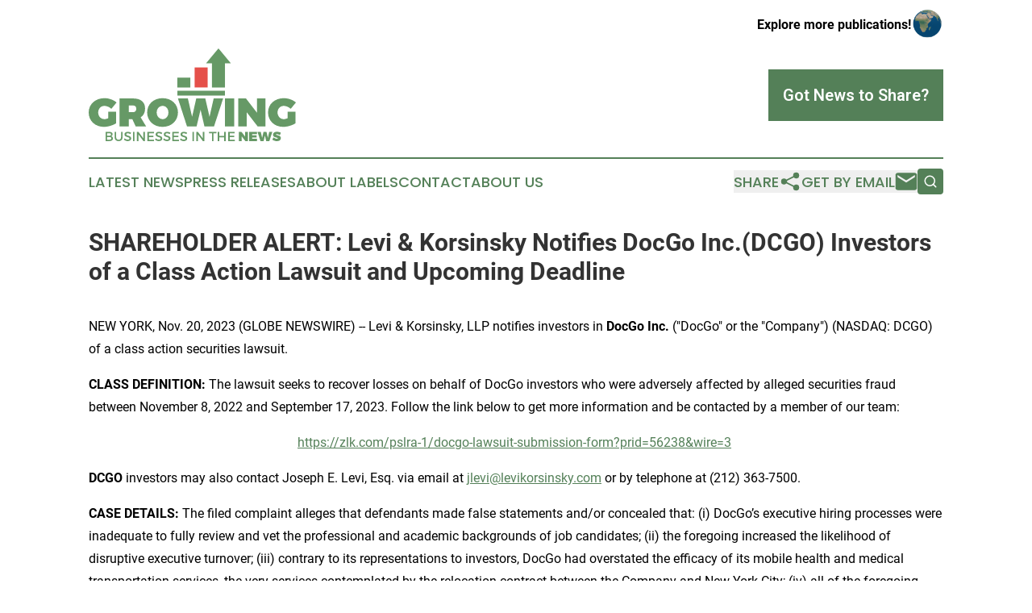

--- FILE ---
content_type: image/svg+xml
request_url: https://cdn.newsmatics.com/agp/sites/growingbusinessesinthenews-logo-1.svg
body_size: 8054
content:
<?xml version="1.0" encoding="UTF-8" standalone="no"?>
<!-- Creator: CorelDRAW X7 -->

<svg
   xmlns:dc="http://purl.org/dc/elements/1.1/"
   xmlns:cc="http://creativecommons.org/ns#"
   xmlns:rdf="http://www.w3.org/1999/02/22-rdf-syntax-ns#"
   xmlns:svg="http://www.w3.org/2000/svg"
   xmlns="http://www.w3.org/2000/svg"
   xmlns:sodipodi="http://sodipodi.sourceforge.net/DTD/sodipodi-0.dtd"
   xmlns:inkscape="http://www.inkscape.org/namespaces/inkscape"
   xml:space="preserve"
   width="10.0277in"
   height="4.4880157in"
   version="1.0"
   viewBox="0 0 1002770.9 448801.55"
   id="svg22"
   sodipodi:docname="growingbusinessesinthenews-logo-b35-Replaces-b25-SVG_cropped.svg"
   style="clip-rule:evenodd;fill-rule:evenodd;image-rendering:optimizeQuality;shape-rendering:geometricPrecision;text-rendering:geometricPrecision"
   inkscape:version="0.92.3 (2405546, 2018-03-11)"><metadata
   id="metadata28"><rdf:RDF><cc:Work
       rdf:about=""><dc:format>image/svg+xml</dc:format><dc:type
         rdf:resource="http://purl.org/dc/dcmitype/StillImage" /></cc:Work></rdf:RDF></metadata><defs
   id="defs26" /><sodipodi:namedview
   pagecolor="#ffffff"
   bordercolor="#666666"
   borderopacity="1"
   objecttolerance="10"
   gridtolerance="10"
   guidetolerance="10"
   inkscape:pageopacity="0"
   inkscape:pageshadow="2"
   inkscape:window-width="640"
   inkscape:window-height="480"
   id="namedview24"
   showgrid="false"
   inkscape:zoom="0.29734114"
   inkscape:cx="481.33254"
   inkscape:cy="52.376606"
   inkscape:window-x="0"
   inkscape:window-y="0"
   inkscape:window-maximized="0"
   inkscape:current-layer="svg22" />
 <g
   id="Layer_x0020_2"
   transform="translate(-83257,-19143.413)">
  <metadata
   id="CorelCorpID_0Corel-Layer" />
  <path
   d="m 177638,325534 v 31525 c -6578,2708 -13154,4448 -17794,4448 -17598,0 -30556,-13539 -30556,-32297 0,-18374 12763,-31912 30169,-31912 11218,0 24369,5608 33460,14310 l 25333,-30749 c -14506,-12763 -37520,-20886 -58598,-20886 -44291,0 -76395,29202 -76395,69237 0,40227 30945,69624 73492,69624 19342,0 44290,-7351 59373,-17406 v -55894 z m 133058,71365 h 50670 l -26689,-44095 c 13923,-8511 21466,-23210 21466,-42935 0,-30945 -21078,-48543 -57826,-48543 h -65561 v 135573 h 44868 v -35200 h 16826 z m -33072,-69237 v -32297 h 20693 c 9671,0 15279,5800 15279,15859 0,10443 -5608,16438 -15279,16438 z m 163034,-67689 c -43127,0 -74460,28817 -74460,69042 0,40422 31333,69819 74460,69819 43127,0 74460,-29592 74460,-69819 0,-40033 -31333,-69042 -74460,-69042 z m 580,37325 c 15471,0 27849,13346 27849,31912 0,18566 -12378,32297 -27849,32297 -15471,0 -29009,-13731 -29009,-32297 0,-18566 13343,-31912 29009,-31912 z m 248321,99601 44291,-135573 h -45835 l -20114,88962 -20501,-88962 -43707,192 -20114,88770 -20502,-88962 h -47962 l 43902,135573 h 46223 l 19338,-81035 18762,81035 z m 97861,0 V 261326 h -44867 v 135573 z m 151047,0 V 261326 h -40615 v 69624 l -53570,-69624 h -37520 v 135573 h 40807 v -69237 l 53379,69237 z m 106949,-71365 v 31525 c -6579,2708 -13154,4448 -17794,4448 -17598,0 -30557,-13539 -30557,-32297 0,-18374 12763,-31912 30170,-31912 11218,0 24369,5608 33459,14310 l 25334,-30749 c -14506,-12763 -37520,-20886 -58598,-20886 -44291,0 -76395,29202 -76395,69237 0,40227 30945,69624 73492,69624 19341,0 44290,-7351 59373,-17406 v -55894 z"
   id="path3"
   inkscape:connector-curvature="0"
   style="fill:#669966" />
 </g>
 <g
   id="Layer_x0020_3"
   transform="translate(-83257,-19143.413)">
  <metadata
   id="CorelCorpID_1Corel-Layer" />
  <path
   d="m 164774,423063 v 44437 h 19745 c 10031,0 16188,-4570 16188,-12189 0,-5968 -3557,-10220 -9524,-11237 4826,-1142 7808,-4887 7808,-9903 0,-6920 -5711,-11108 -14918,-11108 z m 7491,6663 h 11426 c 4763,0 7620,2033 7620,5779 0,3746 -2857,5968 -7620,5968 h -11426 z m 0,18347 h 11426 c 5843,0 9332,2350 9332,6285 0,4191 -3489,6475 -9332,6475 h -11426 z m 75101,-25010 h -7491 v 26026 c 0,7555 -4509,12000 -11744,12000 -7301,0 -11935,-4509 -11935,-12000 v -26026 h -7491 v 26026 c 0,11618 7363,18728 19362,18728 11997,0 19299,-7110 19299,-18728 z m 25328,-318 c -9650,0 -16188,4762 -16188,12379 0,15806 23996,10284 23996,20187 0,3428 -3110,5396 -8315,5396 -4762,0 -10474,-2286 -15046,-6474 l -3236,6474 c 4569,4189 11173,7046 18154,7046 9777,0 16759,-4887 16759,-12824 64,-15996 -23933,-10791 -23933,-20505 0,-2982 2858,-4633 7238,-4633 3364,0 8190,1205 13013,4127 l 3111,-6603 c -4124,-2729 -9775,-4570 -15553,-4570 z m 32376,44755 v -44437 h -7491 v 44437 z m 50212,0 v -44437 h -7363 v 31930 l -23804,-31930 h -7366 v 44437 h 7491 v -31870 l 23679,31870 z m 43485,-37709 v -6728 h -31741 v 44437 h 32504 v -6728 h -25013 v -12253 h 21710 v -6728 h -21710 v -12000 z m 24503,-7046 c -9649,0 -16188,4762 -16188,12379 0,15806 23997,10284 23997,20187 0,3428 -3110,5396 -8315,5396 -4762,0 -10474,-2286 -15047,-6474 l -3236,6474 c 4570,4189 11173,7046 18154,7046 9778,0 16759,-4887 16759,-12824 64,-15996 -23932,-10791 -23932,-20505 0,-2982 2857,-4633 7238,-4633 3363,0 8190,1205 13013,4127 l 3111,-6603 c -4125,-2729 -9775,-4570 -15554,-4570 z m 39486,0 c -9649,0 -16188,4762 -16188,12379 0,15806 23997,10284 23997,20187 0,3428 -3111,5396 -8316,5396 -4762,0 -10473,-2286 -15046,-6474 l -3236,6474 c 4570,4189 11173,7046 18154,7046 9777,0 16759,-4887 16759,-12824 64,-15996 -23933,-10791 -23933,-20505 0,-2982 2858,-4633 7238,-4633 3364,0 8190,1205 13013,4127 l 3111,-6603 c -4124,-2729 -9774,-4570 -15553,-4570 z m 56626,7046 v -6728 h -31741 v 44437 h 32504 v -6728 h -25013 v -12253 h 21711 v -6728 h -21711 v -12000 z m 24503,-7046 c -9649,0 -16187,4762 -16187,12379 0,15806 23996,10284 23996,20187 0,3428 -3111,5396 -8315,5396 -4762,0 -10474,-2286 -15047,-6474 l -3236,6474 c 4571,4189 11173,7046 18154,7046 9778,0 16759,-4887 16759,-12824 65,-15996 -23932,-10791 -23932,-20505 0,-2982 2857,-4633 7238,-4633 3364,0 8190,1205 13013,4127 l 3111,-6603 c -4124,-2729 -9775,-4570 -15554,-4570 z m 48754,44755 v -44437 h -7491 v 44437 z m 50213,0 v -44437 h -7363 v 31930 l -23805,-31930 h -7366 v 44437 h 7491 v -31870 l 23680,31870 z m 58467,-37709 v -6728 h -35615 v 6728 h 14029 v 37709 h 7491 v -37709 z m 44943,37709 v -44437 h -7491 v 19298 h -23551 v -19298 h -7491 v 44437 h 7491 v -18411 h 23551 v 18411 z m 43423,-37709 v -6728 h -31741 v 44437 h 32505 v -6728 h -25014 v -12253 h 21711 v -6728 h -21711 v -12000 z"
   id="path7"
   inkscape:connector-curvature="0"
   style="fill:#669966" />
 </g>
 <g
   id="Layer_x0020_4"
   transform="translate(-83257,-19143.413)">
  <metadata
   id="CorelCorpID_2Corel-Layer" />
  <path
   d="m 853421,467500 v -44502 h -13330 v 22856 l -17587,-22856 h -12314 v 44502 h 13395 v -22727 l 17519,22727 z m 43995,-33329 v -11173 h -37645 v 44502 h 38216 v -11173 h -23491 v -5522 h 20826 v -11173 h -20826 v -5461 z m 59926,33329 14536,-44502 h -15043 l -6603,29202 -6731,-29202 -14344,65 -6603,29137 -6731,-29202 h -15742 l 14411,44502 h 15171 l 6350,-26601 6157,26601 z m 36692,-45136 c -11554,0 -19045,5586 -19045,14475 0,15614 23044,11808 23044,17583 0,1587 -1398,2287 -3556,2287 -4506,0 -12379,-3111 -16948,-6921 l -5462,11045 c 5904,4508 14540,7112 22285,7112 10031,0 18728,-4380 18728,-14286 0,-16124 -23045,-12632 -23045,-18218 0,-1334 1078,-1841 2729,-1841 3871,0 10791,2730 15300,5205 l 5333,-11173 c -5016,-3174 -12317,-5268 -19363,-5268 z"
   id="path11"
   inkscape:connector-curvature="0"
   style="fill:#669966" />
 </g>
 <g
   id="Layer_x0020_5"
   transform="translate(-83257,-19143.413)">
  <metadata
   id="CorelCorpID_3Corel-Layer" />
  <path
   d="m 512028,160214 h 62988 v 47892 H 512028 Z M 742635,91499 V 208106 H 679648 V 91499 h -28631 l 60192,-72356 60057,72356 z M 512416,224114 h 230088 v 23423 H 512416 Z"
   id="path15"
   inkscape:connector-curvature="0"
   style="fill:#669966" />
 </g>
 <g
   id="Layer_x0020_6"
   transform="translate(-83257,-19143.413)">
  <metadata
   id="CorelCorpID_4Corel-Layer" />
  <path
   d="m 595838,111283 h 62988 v 96823 h -62988 z"
   id="path19"
   inkscape:connector-curvature="0"
   style="fill:#e5504a" />
 </g>
</svg>